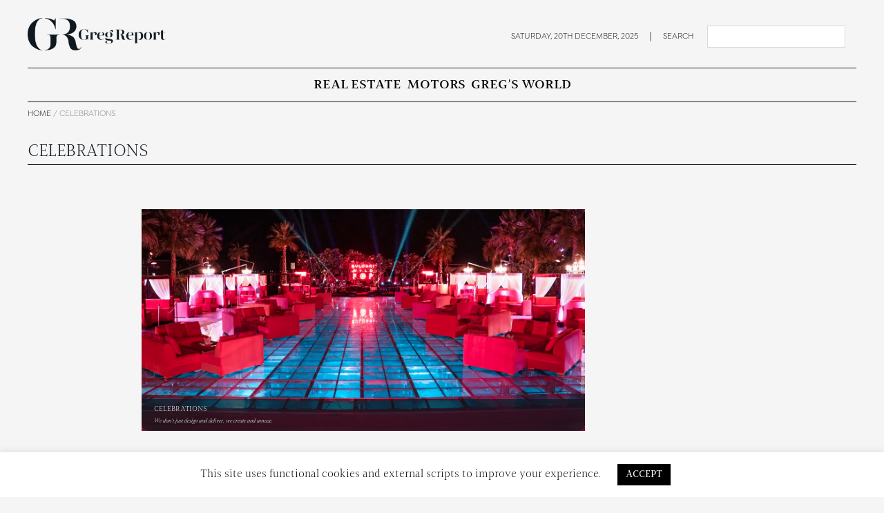

--- FILE ---
content_type: text/css
request_url: https://gregreport.com/wp-content/themes/gregreport/style.css?ver=1.22
body_size: -271
content:
/*
 Theme Name:   Greg Report Theme
 Author:       Belpro Digital
 Author URI:   https://www.belprodigital.com
 Template:     twentynineteen
 Version:      1.22
*/
/************************************************************************************
Do not put your custom CSS below this block :)
************************************************************************************/


--- FILE ---
content_type: image/svg+xml
request_url: https://gregreport.com/wp-content/themes/gregreport/assets/images/belpro-logo.svg
body_size: 5717
content:
<svg xmlns="http://www.w3.org/2000/svg" xmlns:xlink="http://www.w3.org/1999/xlink" width="47" height="18.236" viewBox="0 0 47 18.236"><g transform="translate(-80)"><image width="47" height="18.236" transform="translate(80)" xlink:href="[data-uri]"/></g></svg>

--- FILE ---
content_type: image/svg+xml
request_url: https://gregreport.com/wp-content/themes/gregreport/assets/images/facebook.svg
body_size: -213
content:
<svg xmlns="http://www.w3.org/2000/svg" width="9.577" height="18.338" viewBox="0 0 9.577 18.338"><path d="M86.215,18.338V9.984h2.853l.408-3.26h-3.26V4.686c0-.917.306-1.63,1.63-1.63h1.732V.1C89.169.1,88.15,0,87.03,0a3.933,3.933,0,0,0-4.177,4.279V6.724H80v3.26h2.853v8.354Z" transform="translate(-80 -0.001)" fill="#fff" fill-rule="evenodd"/></svg>

--- FILE ---
content_type: image/svg+xml
request_url: https://gregreport.com/wp-content/themes/gregreport/assets/images/instagram.svg
body_size: 152
content:
<svg xmlns="http://www.w3.org/2000/svg" width="18.338" height="18.338" viewBox="0 0 18.338 18.338"><path d="M9.169,1.63a28.114,28.114,0,0,1,3.668.1,4.725,4.725,0,0,1,1.732.306A3.578,3.578,0,0,1,16.3,3.77,4.725,4.725,0,0,1,16.606,5.5c0,.917.1,1.223.1,3.668a28.115,28.115,0,0,1-.1,3.668,4.725,4.725,0,0,1-.306,1.732A3.578,3.578,0,0,1,14.569,16.3a4.725,4.725,0,0,1-1.732.306c-.917,0-1.223.1-3.668.1a28.115,28.115,0,0,1-3.668-.1A4.725,4.725,0,0,1,3.77,16.3a3.578,3.578,0,0,1-1.732-1.732,4.725,4.725,0,0,1-.306-1.732c0-.917-.1-1.223-.1-3.668a28.114,28.114,0,0,1,.1-3.668A4.725,4.725,0,0,1,2.038,3.77a3.659,3.659,0,0,1,.713-1.019A1.722,1.722,0,0,1,3.77,2.038,4.725,4.725,0,0,1,5.5,1.732a28.114,28.114,0,0,1,3.668-.1m0-1.63A30.1,30.1,0,0,0,5.4.1,6.29,6.29,0,0,0,3.158.509a3.988,3.988,0,0,0-1.63,1.019A3.988,3.988,0,0,0,.509,3.158,4.642,4.642,0,0,0,.1,5.4,30.1,30.1,0,0,0,0,9.169a30.1,30.1,0,0,0,.1,3.77A6.29,6.29,0,0,0,.509,15.18a3.988,3.988,0,0,0,1.019,1.63,3.988,3.988,0,0,0,1.63,1.019,6.29,6.29,0,0,0,2.241.408,30.1,30.1,0,0,0,3.77.1,30.1,30.1,0,0,0,3.77-.1,6.29,6.29,0,0,0,2.241-.408,4.274,4.274,0,0,0,2.649-2.649,6.29,6.29,0,0,0,.408-2.241c0-1.019.1-1.324.1-3.77a30.1,30.1,0,0,0-.1-3.77,6.29,6.29,0,0,0-.408-2.241,3.988,3.988,0,0,0-1.019-1.63A3.988,3.988,0,0,0,15.18.509,6.29,6.29,0,0,0,12.939.1,30.1,30.1,0,0,0,9.169,0m0,4.483A4.611,4.611,0,0,0,4.483,9.169,4.686,4.686,0,1,0,9.169,4.483m0,7.743A3,3,0,0,1,6.113,9.169,3,3,0,0,1,9.169,6.113a3,3,0,0,1,3.056,3.056,3,3,0,0,1-3.056,3.056m4.89-9.067A1.121,1.121,0,1,0,15.18,4.279a1.131,1.131,0,0,0-1.121-1.121" transform="translate(0 -0.001)" fill="#fff" fill-rule="evenodd"/></svg>

--- FILE ---
content_type: image/svg+xml
request_url: https://gregreport.com/wp-content/themes/gregreport/assets/images/linkedin.svg
body_size: 157
content:
<?xml version="1.0"?>
<svg xmlns="http://www.w3.org/2000/svg" xmlns:xlink="http://www.w3.org/1999/xlink" version="1.1" id="Capa_1" x="0px" y="0px" viewBox="0 0 543.906 543.906" style="enable-background:new 0 0 543.906 543.906;" xml:space="preserve" width="512px" height="512px" class=""><g><g>
	<path d="M82.163,0C36.806,0,0,36.806,0,82.163v379.576c0,45.362,36.806,82.168,82.163,82.168h379.647   c45.367,0,82.097-36.806,82.097-82.163V82.163C543.906,36.806,507.171,0,461.809,0H82.163z M148.563,67.7   c27.951,0,45.182,18.4,45.71,42.528c0,23.606-17.802,42.457-46.292,42.457h-0.506c-27.44,0-45.204-18.852-45.204-42.457   C102.271,86.1,120.584,67.7,148.563,67.7L148.563,67.7z M389.562,180.528c53.792,0,94.096,35.115,94.096,110.663v141.046h-81.733   V300.666c0-33.059-11.857-55.62-41.446-55.62c-22.578,0-35.979,15.175-41.875,29.871c-2.159,5.254-2.747,12.608-2.747,19.961   v137.358h-81.733c0,0,1.082-222.844,0-245.916h81.733v34.864C326.708,204.416,346.137,180.528,389.562,180.528z M107.117,186.315   h81.727v245.916h-81.727V186.315z" data-original="#010002" class="active-path" data-old_color="#FCFBFB" fill="#FCFCFC"/>
</g></g> </svg>
